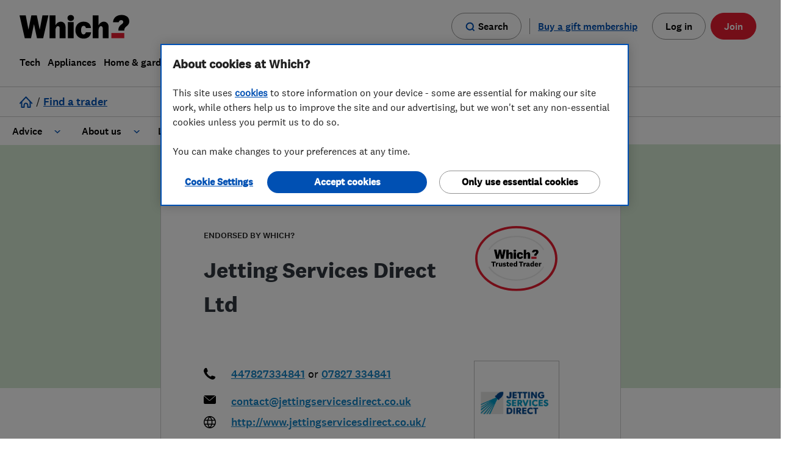

--- FILE ---
content_type: text/html; charset=utf-8
request_url: https://trustedtraders.which.co.uk/businesses/jetting-services-direct-ltd/
body_size: 16827
content:
<!DOCTYPE html>
<html lang="en">
	<head>
		
 <!-- begin head start analytics --> 
<script>
//<![CDATA[
window.universal_variable = {
  "whichGAPDom": "which.co.uk",
  "action": "businesses.show",
  "page": "businesses.show.jetting_services_direct_ltd",
  "user_class": null,
  "loginStatus": "LoggedIn",
  "userId": null,
  "categories": "Drain clearance contractors,Plumbers,Drain and sewer services,Gutter clearance,CCTV drain surveys,Septic tank emptying,Emergency drain clearance service,Emergency plumbing services",
  "contentType": "EndorsedBusiness",
  "updated_at": "2025-12-16 12:48:07 +0000",
  "created_at": "2015-09-28 16:12:46 +0100",
  "business": {
    "which_id": "4c25c6f048210133c6583261576c8569",
    "status": "endorsed",
    "name": "Jetting Services Direct Ltd",
    "slug": "jetting-services-direct-ltd",
    "open_now": true,
    "open_today": true,
    "gallery_count": 5,
    "profile_completeness": 100,
    "sectors": [
      "Drain clearance contractors",
      "Plumbers"
    ],
    "services": [
      "Drain and sewer services",
      "Gutter clearance",
      "CCTV drain surveys",
      "Septic tank emptying",
      "Emergency drain clearance service",
      "Emergency plumbing services"
    ]
  }
};
dataLayer = window.dataLayer || [];
//]]>
</script> 

<script type="text/javascript">
        dataLayer.push({'logInValue':'true',
        'userId':'',
        'traderId':'',
        'adminId':''}
        ); 
 </script> 
 

<script type="text/javascript">
   dataLayer.push ({'contentType':'[customer]'}); 
</script>
 
 

 <!-- end head start analytics --> 

		<link rel="preconnect" href="https://www.which.co.uk">
<link rel="preconnect" href="https://www.googletagmanager.com">


		<meta http-equiv="X-UA-Compatible" content="IE=edge">
		<meta name="msapplication-config" content="none"/>
		<meta http-equiv="Content-Type" content="text/html; charset=UTF-8">
		<link rel="icon" type="image/png" href="/favicon.ico?v=2">
		
<!-- start "metas" -->
<title>Jetting Services Direct Ltd - Drain clearance contractors in West Sussex</title>
<META NAME="Description" CONTENT="Jetting Services Direct Ltd carry out Drain clearance contractors; Plumbers; Drain and sewer services; Gutter clearance; CCTV drain surveys; Septic tank emptying; Emergency drain clearance service; Emergency plumbing services. We operate in RH19; South London, London; Kent, South East; Surrey, South East; South East London, London; South West London, London; East Sussex, South East; West Sussex, South East; Tunbridge Wells, Kent; Bromley, South East London">
<META NAME="Keywords" CONTENT="South,East,London,Drain,Sussex,West,Direct,Emergency,Jetting,Kent,Ltd,Services,clearance,Bromley,CCTV,Gutter,Plumbers,RH19,Septic,Surrey,Tunbridge,Wells,contractors,drain,services,carry,emptying,operate,plumbing,service">
<META NAME="news_keywords" CONTENT="South,East,London,Drain,Sussex,West,Direct,Emergency,Jetting,Kent,Ltd,Services,clearance,Bromley,CCTV,Gutter,Plumbers,RH19,Septic,Surrey,Tunbridge,Wells,contractors,drain,services,carry,emptying,operate,plumbing,service">
<link rel="canonical" href="https://trustedtraders.which.co.uk/businesses/jetting-services-direct-ltd/">
<link rel="publisher" href="https://www.which.co.uk">
<META NAME="google-site-verification" content="9NsDhFNYG6NSPWl9xA5N5GE0RZEFJaFVCqJLNO1tOR8">
<link rel="apple-touch-icon" href="/apple-touch-icon.png"/>
<meta property="og:title" content="Jetting Services Direct Ltd - Drain clearance contractors in West Sussex">
<meta property="og:type" content="website">
<meta property="og:url" content="https://trustedtraders.which.co.uk/businesses/jetting-services-direct-ltd/">
<meta property="og:description" content="Jetting Services Direct Ltd carry out Drain clearance contractors; Plumbers; Drain and sewer services; Gutter clearance; CCTV drain surveys; Septic tank emptying; Emergency drain clearance service; Emergency plumbing services. We operate in RH19; South London, London; Kent, South East; Surrey, South East; South East London, London; South West London, London; East Sussex, South East; West Sussex, South East; Tunbridge Wells, Kent; Bromley, South East London">
<meta property="og:image" content="/assets/WTT-large-badge-3210b53386c98816eff2411cd6ca6013444fd7a04d227a8dc92b2bf34028aa6f.png">

<meta name="twitter:card" content="summary">
<meta name="twitter:site" content="@WhichTraders">
<meta name="twitter:creator" content="@WhichTraders">
<meta name="twitter:title" content="Jetting Services Direct Ltd - Drain clearance contractors in West Sussex">
<meta name="twitter:description" content="Jetting Services Direct Ltd carry out Drain clearance contractors; Plumbers; Drain and sewer services; Gutter clearance; CCTV drain surveys; Septic tank emptying; Emergency drain clearance service; Emergency plumbing services. We operate in RH19; South London, London; Kent, South East; Surrey, South East; South East London, London; South West London, London; East Sussex, South East; West Sussex, South East; Tunbridge Wells, Kent; Bromley, South East London">
<meta name="twitter:image" content="/assets/WTT-large-badge-3210b53386c98816eff2411cd6ca6013444fd7a04d227a8dc92b2bf34028aa6f.png">
<!-- end "metas" -->


    <link rel="stylesheet" href="/assets/business-minimum-944e5129c3aaf8d36b264303ea073f94cc529ecc2ba8d08b6511b60b7212c1d3.css" media="all" />

    
    

    <link href="https://prod.fragments.product.which.co.uk/assets/1.6.284/fragments.css" rel="stylesheet" integrity="sha384-WWtYcJz8z4UIyW1frB/tVO0vfTd1p3SsVj9MAlcG0u2SgBMUW3g8MUhBZHIMPeCB" crossorigin="anonymous" />
    <script src="https://cdn-ukwest.onetrust.com/consent/44f8a169-169a-488f-b9fb-0bcd25346816/otSDKStub.js" type="text/javascript"  charset="UTF-8" data-domain-script=44f8a169-169a-488f-b9fb-0bcd25346816 integrity="sha384-pjnOUWzO9pCSkjAs9KHYok4pjmIypjX/T2/wU6yqecdPdMwf7tLnNjMAR64auRt9 sha384-Nrx5gfJ6/tp0BNo6oO4cbSuvhbf9naLym2i5Gme2MiOb1Mgw85uxwcR18aWokBMH" crossorigin="anonymous"></script><script type="text/javascript" >
  var $jscomp = $jscomp || {}
  $jscomp.scope = {}
  $jscomp.createTemplateTagFirstArg = function (a) {
    return (a.raw = a)
  }
  $jscomp.createTemplateTagFirstArgWithRaw = function (a, b) {
    a.raw = b
    return a
  }
  window.dataLayer = window.dataLayer || []
  function gtag() {
    window.dataLayer.push(arguments)
  }
  function getCookie(a) {
    a += '='
    for (let b = decodeURIComponent(document.cookie).split(';'), c = 0; c < b.length; c++) {
      for (var d = b[c]; ' ' === d.charAt(0); ) {
        d = d.substring(1)
      }
      if (0 === d.indexOf(a)) {
        return d.substring(a.length, d.length)
      }
    }
    return ''
  }
  function getAdvertisingMarketing(a) {
    return /C000[4,5]:1/g.test(a) ? 'granted' : 'denied'
  }
  function getFunctionalPerformance(a) {
    return /C000[2,3]:1/g.test(a) ? 'granted' : 'denied'
  }
  window.analytics_storage = getFunctionalPerformance(getCookie('OptanonConsent'))
  window.ad_storage = getAdvertisingMarketing(getCookie('OptanonConsent'))
  window.ad_user_data = getAdvertisingMarketing(getCookie('OptanonConsent'))
  window.ad_personalization = getAdvertisingMarketing(getCookie('OptanonConsent'))
  gtag('consent', 'default', {
    ad_storage: window.ad_storage,
    analytics_storage: window.analytics_storage,
    ad_user_data: window.ad_user_data,
    ad_personalization: window.ad_personalization
  })
  function removeCookies(a, b) {
    a.forEach(function (c) {
      const d = c.cookies
      c.groupId === b &&
        d.forEach(function (f) {
          const g = f.Name
          f = f.isThirdParty
          '' === g ||
            f ||
            ((document.cookie = g + '=;domain=.which.co.uk;expires=Thu, 01 Jan 1970 00:00:01 GMT;'),
            (document.cookie = g + '=;expires=Thu, 01 Jan 1970 00:00:01 GMT;'))
        })
    })
  }
  function isCookie(a, b) {
    return !!new RegExp(a + ':1', 'g').test(b)
  }
  function updateCookies(a, b, c, d) {
    const f = this,
      g = b
        .map(function (e) {
          const k = e.CustomGroupId,
            l = e.Cookies
          e = e.FirstPartyCookies
          for (let h = 0; h < c.length; h++) {
            if (k === c[h]) {
              return { cookies: l, firstPartyCookies: e, groupId: k }
            }
          }
          return null
        })
        .filter(function (e) {
          return !!e
        })
    c.forEach(function (e) {
      a.includes(e) || isCookie(e, d) || f.removeCookies(g, e)
    })
  }
  function hideBanner() {
    if (null !== window.OneTrust && window.location.href.includes('our-cookies-policy-your-cookies-preferences')) {
      const oneTrustBannerSdk = document.querySelector('#onetrust-banner-sdk')
      const oneTrustDarkFilter = document.querySelector('.onetrust-pc-dark-filter')

      if (oneTrustBannerSdk) { oneTrustBannerSdk.style.display = 'none' }
      if (oneTrustDarkFilter) { oneTrustDarkFilter.style.display = 'none' }
    }
  }
  function OptanonWrapper() {
    hideBanner()
    const a = getCookie('OptanonConsent'),
      b = getAdvertisingMarketing(a),
      c = getFunctionalPerformance(a),
      d = window.OneTrust.GetDomainData().Groups,
      f = window.OnetrustActiveGroups.split(',')

    if (window.analytics_storage !== c || window.ad_storage !== b) {
      (gtag('consent', 'update', {
        ...(window.analytics_storage !== c && { analytics_storage: c }),
        ...(window.ad_storage !== b && {
          ad_storage: b,
          ad_user_data: b,
          ad_personalization: b,
        }),
      }),
      window.analytics_storage !== c && (window.analytics_storage = c),
      window.ad_storage !== b && (window.ad_storage = b)),
      window.dataLayer.push({ event: 'consentSelection' })
    }
    updateCookies(f, d, ['C0002', 'C0005'], a)
  }
</script><script type="text/javascript" >(function(w,d,s,l,i){w[l]=w[l]||[];w[l].push({'gtm.start':new Date().getTime(),event:'gtm.js'});var f=d.getElementsByTagName(s)[0],j=d.createElement(s),dl=l!='dataLayer'?'&l='+l:'';j.async=true;j.src='https://www.googletagmanager.com/gtm.js?id='+i+dl;f.parentNode.insertBefore(j,f);})(window,document,'script','dataLayer','GTM-5MWP3HF');</script><script async src="https://prod.fragments.product.which.co.uk/assets/1.6.284/app.js" type="text/javascript" integrity="sha384-DCFb35TlCL5BEUBGW+TNQNdQLbC7EyYESI75uO40LgX9UqiEfHggMzyv/G2PX6Xg"  crossorigin="anonymous" data-growthbook-client-key="sdk-7zllxkHWzIDvZNc" data-search-suggestions-api-base-url="https://www.which.co.uk/search"></script>

    <script src="https://code.jquery.com/jquery-3.4.1.min.js" integrity="sha256-CSXorXvZcTkaix6Yvo6HppcZGetbYMGWSFlBw8HfCJo=" crossorigin="anonymous"></script>
<script src="https://code.jquery.com/jquery-migrate-1.4.1.min.js" integrity="sha256-SOuLUArmo4YXtXONKz+uxIGSKneCJG4x0nVcA0pFzV0=" crossorigin="anonymous"></script>


    <script src="/assets/business-minimum-92443a4053e2c863e534c39e640ee80996b6e24ec83915eee7a6d04744f81dbf.js"></script>
    

		<meta name="csrf-param" content="authenticity_token" />
<meta name="csrf-token" content="qJgauo0OZFRVztpDs2m5R6u0i2z6BVg6gOJuqjCEEC0jkM80iDJVTCWNdU5o2dxiMLKs9yqLZYijmLbsd2YyDA" />

		
 <!-- begin head end analytics --> 

    <!-- Google Tag Manager -->
    <script>
    if (typeof OptanonWrapper !== "function") {
      ;(function (w, d, s, l, i) {
        w[l] = w[l] || []
        w[l].push({ 'gtm.start': new Date().getTime(), event: 'gtm.js' })
        var f = d.getElementsByTagName(s)[0],
          j = d.createElement(s),
          dl = l != 'dataLayer' ? '&l=' + l : ''
        j.async = true
        j.src = 'https://www.googletagmanager.com/gtm.js?id=' + i + dl
        f.parentNode.insertBefore(j, f)
      })(window, document, 'script', 'dataLayer', 'GTM-5MWP3HF')
    }
  </script>
  <!-- Google Tag Manager --> 

 <!-- end head end analytics --> 

		<meta name="viewport" content="width=device-width, initial-scale=1">
		
      <link href="//cdn.jsdelivr.net/npm/featherlight@1.7.14/release/featherlight.min.css" type="text/css" rel="stylesheet" />
  <script src="//cdn.jsdelivr.net/npm/featherlight@1.7.14/release/featherlight.min.js" type="text/javascript" charset="utf-8"></script>

	</head>
	<body class="businesses-body businesses-show-body">
		<div id="push-wrapper">
			
 <!-- begin page analytics --> 

 <!-- end page analytics --> 


			

			
			<header class="gn__navigation-module__header-UcXLj withClientUserStatus" data-binding="global-navigation" data-env="prod" data-base-url="www.which.co.uk" data-render-login="true" data-render-search="true" data-user-logged-in="false" data-with-client-user-status="true"><nav aria-label="main navigation"><a class="gn__skipLink-module__skipLink-dGBEq" href="#main-content" data-binding="skip-link">Skip to main content</a><div class="gn__navigation-module__headerWrapper-XUVAh"><div class="gn__navigation-module__headerInner-sFiAT"><div class="gn__navigation-module__headerTop--aU1K"><a aria-label="Which homepage" class="gn__navigation-module__headerLogo-0EooL" data-which-id="gn-logo" href="https://www.which.co.uk/" data-binding="logo"><svg xmlns="http://www.w3.org/2000/svg" width="951" height="16" aria-hidden="true" tabindex="-1" viewBox="0 0 951 205"><path d="m198.8 3.3-23.7 122.9h-.3l-25-122.9h-47.4L77.7 126.2h-.3L53.8 3.3H0l45.7 198h54L125.1 80h.3l25.9 121.3h53.5l45.7-198zM856.4 135v-5.2c0-19.3 8.2-31.6 20.2-42.5l7-5.7c7.9-6.4 14.9-12.3 14.9-21.3 0-10.3-7-16.5-18-16.5-10.1 0-17.8 6.4-21.1 17.5l-.4 1.4h-49.3c3.6-40.5 34.4-62.7 75-62.7 38.8 0 66 22 66 54.5 0 22.2-12.4 33.3-23.3 43.2-13.2 12-19.6 21.2-19.8 32.1v5.2h-51.2Z"/><path fill="#E81C30" d="M907.5 201.3H795.7v-45.1h111.8z"/><path d="M720.9 201.3V116c0-21-21-27-31.3-8a62.7 62.7 0 0 0-5.3 29.3v64.1h-50.7V3.3h50.7v86.4c16.9-35.8 56.6-40.4 76.3-18.6 7.1 7.9 11 19.3 11 34v96.2h-50.7Zm-373 0V116c0-21-21-27-31.3-8a62.7 62.7 0 0 0-5.3 29.3v64.1h-50.7V3.3h50.7v86.4c16.9-35.8 56.6-40.4 76.3-18.6 7.1 7.9 11 19.3 11 34v96.2h-50.7Zm70.4 0V61.5H469v139.8h-50.7zm201.4-51.8c-2.1 31.5-25.9 55.4-63 55.4-44.6 0-72.4-28.2-72.4-73.5 0-44.6 28-73.4 71.4-73.4 34.1 0 60.6 17 63.4 55.2h-44c-1.9-9.4-7-19.2-19.3-19.2-19.4 0-22.6 24-22.6 37.4 0 16.4 4.5 37.2 22.5 37.2 9 0 15.9-7.1 19.3-19h44.7ZM443.6 52.2c-14 0-28.1-8.9-28.1-26C415.5 9 429.6 0 443.5 0c14 0 28.2 9 28.2 26.2 0 17.1-14.1 26-28.1 26Z"/></svg></a><div class="gn__navigation-module__headerTopButtons-vkhqO"><div class="gn__mobileHeaderButtons-module__container-ON6xE" data-binding="mobile-header-wrapper"><div class="gn__searchButton-module__searchButtonWrapper-m6m7H"><a class="gn__mobileHeaderButtons-module__searchButtonStyle-dCLM7 gn__searchButton-module__searchLink-XjPDy" data-which-id="gn-search-open" href="https://www.which.co.uk/search" aria-label="Open search"><svg xmlns="http://www.w3.org/2000/svg" width="24" height="24" aria-hidden="true" data-testid="svg" tabindex="-1" viewBox="-4.935 -4.739 24 24"><path fill="#0050b3" d="M5.991-3.737a9.922 9.922 0 1 0 5.846 17.935l4.076 4.061 2.152-2.153-4.075-4.075A9.922 9.922 0 0 0 5.976-3.737h.015Zm0 3.053a6.87 6.87 0 1 1 0 13.74 6.87 6.87 0 0 1 0-13.74Z"/></svg><span>Search</span></a><button class="gn__mobileHeaderButtons-module__searchButtonStyle-dCLM7 gn__searchButton-module__searchButton-FWDsp" data-binding="mobile-header-search-button" data-which-id="gn-search-open" aria-label="Open search"><svg xmlns="http://www.w3.org/2000/svg" width="24" height="24" aria-hidden="true" data-testid="svg" tabindex="-1" viewBox="-4.935 -4.739 24 24"><path fill="#0050b3" d="M5.991-3.737a9.922 9.922 0 1 0 5.846 17.935l4.076 4.061 2.152-2.153-4.075-4.075A9.922 9.922 0 0 0 5.976-3.737h.015Zm0 3.053a6.87 6.87 0 1 1 0 13.74 6.87 6.87 0 0 1 0-13.74Z"/></svg><span>Search</span></button><button class="gn__mobileHeaderButtons-module__searchButtonStyle-dCLM7 gn__searchButton-module__searchButtonClose-AgQ7M gn__closeButton-module__closeButton-MV0Hc gn-hidden" data-binding="search-mobile-close-button" data-which-id="gn-search-close" type="button" aria-label="Close search">Close<svg xmlns="http://www.w3.org/2000/svg" aria-hidden="true" tabindex="-1" viewBox="0 0 22 22"><path fill="#0050b3" d="M19.8 0 22 2.2l-8.8 8.801L22 19.8 19.8 22l-8.799-8.8L2.2 22 0 19.8l8.8-8.799L0 2.2 2.2 0l8.801 8.8L19.8 0Z"/></svg></button></div><button class="gn__mobileHeaderButtons-module__hamburger-fKhgJ" aria-expanded="false" aria-controls="gn-mobile-menu-list" data-binding="hamburger-button" aria-label="Menu"><span class="gn__mobileHeaderButtons-module__indicator-eKdDf" aria-hidden="true"></span><span class="gn__mobileHeaderButtons-module__close-yXQ6C" aria-hidden="true">Close<svg xmlns="http://www.w3.org/2000/svg" aria-hidden="true" tabindex="-1" viewBox="0 0 22 22"><path fill="#0050b3" d="M19.8 0 22 2.2l-8.8 8.801L22 19.8 19.8 22l-8.799-8.8L2.2 22 0 19.8l8.8-8.799L0 2.2 2.2 0l8.801 8.8L19.8 0Z"/></svg></span></button></div><button aria-label="Back" class="gn__navigation-module__backButton-7robV" data-binding="back-button"><span class="gn__navigation-module__backButtonInner-isXya"><svg xmlns="http://www.w3.org/2000/svg" width="16" height="16" aria-hidden="true" tabindex="-1"><path fill="#0050b3" d="m5.83 7.515 6.303 6.508-1.437 1.391L3 7.47 10.719 0l1.39 1.437c.016-.049-2.077 1.977-6.279 6.078Z"/></svg>Back</span></button></div><a class="gn__noJSMenuLink-module__noJSMenuLink-TAQ2P" href="https://www.which.co.uk/about-which/sitemap">Menu</a><div class="gn__desktopSearchToggleButtons-module__toggleButtonContainer-716Fn" data-binding="search-buttons-container"><div class="gn__searchButton-module__searchButtonWrapper-m6m7H"><a class="gn__desktopSearchToggleButtons-module__searchButtonStyle-3DIid gn__searchButton-module__searchLink-XjPDy" data-which-id="gn-search-open" href="https://www.which.co.uk/search" aria-label="Open search"><svg xmlns="http://www.w3.org/2000/svg" width="24" height="24" aria-hidden="true" data-testid="svg" tabindex="-1" viewBox="-4.935 -4.739 24 24"><path fill="#0050b3" d="M5.991-3.737a9.922 9.922 0 1 0 5.846 17.935l4.076 4.061 2.152-2.153-4.075-4.075A9.922 9.922 0 0 0 5.976-3.737h.015Zm0 3.053a6.87 6.87 0 1 1 0 13.74 6.87 6.87 0 0 1 0-13.74Z"/></svg><span>Search</span></a><button class="gn__desktopSearchToggleButtons-module__searchButtonStyle-3DIid gn__searchButton-module__searchButton-FWDsp" data-binding="search-toggle-button" data-which-id="gn-search-open" aria-label="Open search"><svg xmlns="http://www.w3.org/2000/svg" width="24" height="24" aria-hidden="true" data-testid="svg" tabindex="-1" viewBox="-4.935 -4.739 24 24"><path fill="#0050b3" d="M5.991-3.737a9.922 9.922 0 1 0 5.846 17.935l4.076 4.061 2.152-2.153-4.075-4.075A9.922 9.922 0 0 0 5.976-3.737h.015Zm0 3.053a6.87 6.87 0 1 1 0 13.74 6.87 6.87 0 0 1 0-13.74Z"/></svg><span>Search</span></button></div><button class="gn__desktopSearchToggleButtons-module__closeButton-3l9kP gn__closeButton-module__closeButton-MV0Hc gn-hidden" data-binding="search-close-button" data-which-id="gn-search-close" type="button" aria-label="Close search">Close<svg xmlns="http://www.w3.org/2000/svg" aria-hidden="true" tabindex="-1" viewBox="0 0 22 22"><path fill="#0050b3" d="M19.8 0 22 2.2l-8.8 8.801L22 19.8 19.8 22l-8.799-8.8L2.2 22 0 19.8l8.8-8.799L0 2.2 2.2 0l8.801 8.8L19.8 0Z"/></svg></button></div><div class="gn__mobileSearch-module__searchPanelContainer-BT5gG " data-binding="search-mobile-panel"><form action="https://www.which.co.uk/search" class="gn__searchForm-module__searchForm-v6Ahb" data-binding="search-form" data-which-id="gn-search-menu-form"><input type="hidden" name="asug"><input type="hidden" name="mainresult" value="mainresult:yes"><input type="hidden" name="intcmp" value="GNH-Search"><div class="gn__searchForm-module__searchInputWrapper-dTook"><input class="gn__searchForm-module__searchInput-dxZEm" type="search" name="w" data-provide="rac" autocomplete="off" aria-label="search" aria-autocomplete="list" aria-haspopup="listbox" role="combobox" aria-expanded="false" aria-controls="mobile-search-suggestions" data-which-id="gn-search-menu-search-input" data-binding="search-input" /><svg xmlns="http://www.w3.org/2000/svg" width="24" height="24" aria-hidden="true" data-testid="svg" tabindex="-1" viewBox="-4.935 -4.739 24 24"><path fill="#0050b3" d="M5.991-3.737a9.922 9.922 0 1 0 5.846 17.935l4.076 4.061 2.152-2.153-4.075-4.075A9.922 9.922 0 0 0 5.976-3.737h.015Zm0 3.053a6.87 6.87 0 1 1 0 13.74 6.87 6.87 0 0 1 0-13.74Z"/></svg></div><button class="gn__searchForm-module__submitButton-0QHRM" data-which-id="gn-search-submit" aria-label="Search" type="submit"><span class="gn__searchForm-module__searchSubmitIcon-hZPno"><svg xmlns="http://www.w3.org/2000/svg" width="24" height="24" aria-hidden="true" data-testid="svg" tabindex="-1" viewBox="-4.935 -4.739 24 24"><path fill="#0050b3" d="M5.991-3.737a9.922 9.922 0 1 0 5.846 17.935l4.076 4.061 2.152-2.153-4.075-4.075A9.922 9.922 0 0 0 5.976-3.737h.015Zm0 3.053a6.87 6.87 0 1 1 0 13.74 6.87 6.87 0 0 1 0-13.74Z"/></svg></span><span class="gn__searchForm-module__searchSubmitText-GMnlr">Search</span></button></form><div id="mobile-search-suggestions" class="gn__searchForm-module__searchSuggestionsWrapper-YlCBV" data-binding="search-suggestions"><div class="gn__searchForm-module__searchSuggestionsContainer-0il9k"><h2>Suggested searches</h2><ul class="gn__searchForm-module__searchSuggestions-PSDOP" data-binding="search-suggestions-list" role="listbox" aria-label="Search suggestions"></ul></div></div></div><div class="gn__navigationCtas-module__loggedOutCtas-vCcjO"><div class="gn__links-module__giftLinkWrapper-Tq-T9"><a class="gn__links-module__giftLink-pYprf" data-which-id="gn-gift" href="https://signup.which.co.uk/which-gift-subscriptions?internalReferral=Homepage_Top_CTA_Gift" data-binding="gift-link" aria-label="Buy a gift membership">Buy a gift membership</a></div><a class="gn__links-module__loginLink-9UFMe" data-which-id="gn-top-button" href="https://www.which.co.uk/login" data-binding="log-in-link">Log in</a><div class="gn__myAccountPanel-module__loggedInCtas-fYdbK" data-binding="logged-in-cta"><a class="gn__myAccountPanel-module__myAccountLink-WHtx1 gn__myAccountPanel-module__myAccountButtonStyles-aPZD3" href="https://www.which.co.uk/my-account"><svg xmlns="http://www.w3.org/2000/svg" width="15" height="18" aria-hidden="true" tabindex="-1"><path d="M7.5 8.5c-4 0-7.5 2.6-7.5 6 0 .9.2 1.7.6 2.5.2.3.5.5.9.5h12c.4 0 .7-.2.9-.5a5 5 0 0 0 .6-2.4c0-3.5-3.4-6.1-7.5-6.1Zm0 2c3 0 5.5 1.9 5.5 4v.3l-.1.6v.1H2.1a3 3 0 0 1-.2-1c0-2.1 2.4-4 5.5-4ZM7.5 0a4 4 0 1 1 0 8 4 4 0 0 1 0-8Zm0 2a2 2 0 1 0 0 4 2 2 0 0 0 0-4Z"/></svg>My account</a><button class="gn__myAccountPanel-module__myAccountButton-JhzUy gn__myAccountPanel-module__myAccountButtonStyles-aPZD3" data-which-id="gn-user-menu-toggle-button" data-binding="my-account-button"><svg xmlns="http://www.w3.org/2000/svg" width="15" height="18" aria-hidden="true" tabindex="-1"><path d="M7.5 8.5c-4 0-7.5 2.6-7.5 6 0 .9.2 1.7.6 2.5.2.3.5.5.9.5h12c.4 0 .7-.2.9-.5a5 5 0 0 0 .6-2.4c0-3.5-3.4-6.1-7.5-6.1Zm0 2c3 0 5.5 1.9 5.5 4v.3l-.1.6v.1H2.1a3 3 0 0 1-.2-1c0-2.1 2.4-4 5.5-4ZM7.5 0a4 4 0 1 1 0 8 4 4 0 0 1 0-8Zm0 2a2 2 0 1 0 0 4 2 2 0 0 0 0-4Z"/></svg>My account</button><div data-binding="my-account-panel" class="gn__myAccountPanel-module__myAccountPanel-I5D2s"><a href="https://www.which.co.uk/my-account" data-which-id="gn-user-menu-view-account-link"><span>Manage Account</span></a><a href="https://www.which.co.uk/my-appointments" data-which-id="gn-user-menu-appointments-link"><span>Appointments</span></a><a data-binding="logout-link" href="https://auth.which.co.uk/logout?redirect=https://www.which.co.uk" data-which-id="gn-user-menu-log-out-link"><span>Log out</span></a></div></div><a class="gn__links-module__joinLink-ZzPjE" data-which-id="gn-top-button" href="https://join.which.co.uk" data-binding="join-in-link">Join</a></div></div><ul class="gn__menuList-module__list-piTdh" data-binding="main-menu" id="gn-mobile-menu-list"><li class="gn__menuList-module__listItem-P2Wor my-account" data-top-anchor="My account"><button class="vertical-item" data-binding="vertical-item" data-which-id="gn-top-level-menu-link" type="button" aria-expanded="false"><svg xmlns="http://www.w3.org/2000/svg" width="15" height="18" aria-hidden="true" tabindex="-1"><path d="M7.5 8.5c-4 0-7.5 2.6-7.5 6 0 .9.2 1.7.6 2.5.2.3.5.5.9.5h12c.4 0 .7-.2.9-.5a5 5 0 0 0 .6-2.4c0-3.5-3.4-6.1-7.5-6.1Zm0 2c3 0 5.5 1.9 5.5 4v.3l-.1.6v.1H2.1a3 3 0 0 1-.2-1c0-2.1 2.4-4 5.5-4ZM7.5 0a4 4 0 1 1 0 8 4 4 0 0 1 0-8Zm0 2a2 2 0 1 0 0 4 2 2 0 0 0 0-4Z"/></svg>My account</button></li><li class="gn__menuList-module__listItem-P2Wor gift-membership" data-top-anchor="Buy a gift membership"><a class="vertical-item" data-binding="vertical-item" data-which-id="gn-gift-membership" href="https://signup.which.co.uk/which-gift-subscriptions?internalReferral=Homepage_Top_CTA_Gift" aria-expanded="false" name="Buy a gift membership"><svg width="16" height="16" viewBox="0 0 18 16" fill="none" xmlns="http://www.w3.org/2000/svg"><path d="M8.79999 4.35556V15.9111M8.79999 4.35556H5.65713C5.19405 4.35556 4.74994 4.16826 4.4225 3.83486C4.09505 3.50146 3.9111 3.04927 3.9111 2.57778C3.9111 2.10629 4.09505 1.6541 4.4225 1.32071C4.74994 0.987301 5.19405 0.800003 5.65713 0.800003C8.10159 0.800003 8.79999 4.35556 8.79999 4.35556ZM8.79999 4.35556H11.9428C12.4059 4.35556 12.85 4.16826 13.1775 3.83486C13.5049 3.50146 13.6889 3.04927 13.6889 2.57778C13.6889 2.10629 13.5049 1.6541 13.1775 1.32071C12.85 0.987301 12.4059 0.800003 11.9428 0.800003C9.49839 0.800003 8.79999 4.35556 8.79999 4.35556ZM2.57777 8.8H15.0222V13.9556C15.0222 14.9512 15.0222 15.4491 14.8284 15.8293C14.658 16.1638 14.386 16.4358 14.0515 16.6062C13.6713 16.8 13.1734 16.8 12.1778 16.8H5.42221C4.42656 16.8 3.92873 16.8 3.54845 16.6062C3.21393 16.4358 2.94197 16.1638 2.77153 15.8293C2.57777 15.4491 2.57777 14.9512 2.57777 13.9556V8.8ZM2.22221 8.8H15.3778C15.8756 8.8 16.1245 8.8 16.3147 8.70311C16.4819 8.61787 16.6179 8.48196 16.7031 8.31467C16.8 8.12454 16.8 7.87565 16.8 7.37778V5.77778C16.8 5.27996 16.8 5.03104 16.7031 4.8409C16.6179 4.67365 16.4819 4.53767 16.3147 4.45244C16.1245 4.35556 15.8756 4.35556 15.3778 4.35556H2.22221C1.72439 4.35556 1.47547 4.35556 1.28533 4.45244C1.11808 4.53767 0.982094 4.67365 0.896868 4.8409C0.799988 5.03104 0.799988 5.27996 0.799988 5.77778V7.37778C0.799988 7.87565 0.799988 8.12454 0.896868 8.31467C0.982094 8.48196 1.11808 8.61787 1.28533 8.70311C1.47547 8.8 1.72439 8.8 2.22221 8.8Z" stroke="#0050B3" stroke-width="1.6" stroke-linecap="round" stroke-linejoin="round"/></svg><span class="label-text">Buy a gift membership</span></a></li><li class="gn__menuList-module__listItem-P2Wor" data-top-anchor="Tech"><button class="vertical-item" data-binding="vertical-item" data-which-id="gn-top-level-menu-link" type="button" aria-expanded="false">Tech</button></li><li class="gn__menuList-module__listItem-P2Wor" data-top-anchor="Appliances"><button class="vertical-item" data-binding="vertical-item" data-which-id="gn-top-level-menu-link" type="button" aria-expanded="false">Appliances</button></li><li class="gn__menuList-module__listItem-P2Wor" data-top-anchor="Home & garden"><button class="vertical-item" data-binding="vertical-item" data-which-id="gn-top-level-menu-link" type="button" aria-expanded="false">Home & garden</button></li><li class="gn__menuList-module__listItem-P2Wor" data-top-anchor="Money"><button class="vertical-item" data-binding="vertical-item" data-which-id="gn-top-level-menu-link" type="button" aria-expanded="false">Money</button></li><li class="gn__menuList-module__listItem-P2Wor" data-top-anchor="Family"><button class="vertical-item" data-binding="vertical-item" data-which-id="gn-top-level-menu-link" type="button" aria-expanded="false">Family</button></li><li class="gn__menuList-module__listItem-P2Wor" data-top-anchor="Health"><button class="vertical-item" data-binding="vertical-item" data-which-id="gn-top-level-menu-link" type="button" aria-expanded="false">Health</button></li><li class="gn__menuList-module__listItem-P2Wor" data-top-anchor="Cars"><button class="vertical-item" data-binding="vertical-item" data-which-id="gn-top-level-menu-link" type="button" aria-expanded="false">Cars</button></li><li class="gn__menuList-module__listItem-P2Wor" data-top-anchor="Travel"><button class="vertical-item" data-binding="vertical-item" data-which-id="gn-top-level-menu-link" type="button" aria-expanded="false">Travel</button></li><li class="gn__menuList-module__listItem-P2Wor" data-top-anchor="Consumer rights & campaigns"><button class="vertical-item" data-binding="vertical-item" data-which-id="gn-top-level-menu-link" type="button" aria-expanded="false">Consumer rights & campaigns</button></li><li class="gn__menuList-module__listItem-P2Wor" data-top-anchor="Services"><button class="vertical-item" data-binding="vertical-item" data-which-id="gn-top-level-menu-link" type="button" aria-expanded="false">Services</button></li></ul></div></div><div class="gn__desktopSearch-module__searchWrapper-ju0Gs " data-binding="search-wrapper" data-homepage-search="false"><div class="gn__desktopSearch-module__search-BswgQ "><form action="https://www.which.co.uk/search" class="gn__searchForm-module__searchForm-v6Ahb" data-binding="search-form" data-which-id="gn-search-menu-form"><input type="hidden" name="asug"><input type="hidden" name="mainresult" value="mainresult:yes"><input type="hidden" name="intcmp" value="GNH-Search"><div class="gn__searchForm-module__searchInputWrapper-dTook"><input class="gn__searchForm-module__searchInput-dxZEm" type="search" name="w" data-provide="rac" autocomplete="off" aria-label="search" aria-autocomplete="list" aria-haspopup="listbox" role="combobox" aria-expanded="false" aria-controls="desktop-search-suggestions" data-which-id="gn-search-menu-search-input" data-binding="search-input" /><svg xmlns="http://www.w3.org/2000/svg" width="24" height="24" aria-hidden="true" data-testid="svg" tabindex="-1" viewBox="-4.935 -4.739 24 24"><path fill="#0050b3" d="M5.991-3.737a9.922 9.922 0 1 0 5.846 17.935l4.076 4.061 2.152-2.153-4.075-4.075A9.922 9.922 0 0 0 5.976-3.737h.015Zm0 3.053a6.87 6.87 0 1 1 0 13.74 6.87 6.87 0 0 1 0-13.74Z"/></svg></div><button class="gn__searchForm-module__submitButton-0QHRM" data-which-id="gn-search-submit" aria-label="Search" type="submit"><span class="gn__searchForm-module__searchSubmitIcon-hZPno"><svg xmlns="http://www.w3.org/2000/svg" width="24" height="24" aria-hidden="true" data-testid="svg" tabindex="-1" viewBox="-4.935 -4.739 24 24"><path fill="#0050b3" d="M5.991-3.737a9.922 9.922 0 1 0 5.846 17.935l4.076 4.061 2.152-2.153-4.075-4.075A9.922 9.922 0 0 0 5.976-3.737h.015Zm0 3.053a6.87 6.87 0 1 1 0 13.74 6.87 6.87 0 0 1 0-13.74Z"/></svg></span><span class="gn__searchForm-module__searchSubmitText-GMnlr">Search</span></button></form><div id="desktop-search-suggestions" class="gn__searchForm-module__searchSuggestionsWrapper-YlCBV" data-binding="search-suggestions"><div class="gn__searchForm-module__searchSuggestionsContainer-0il9k"><h2>Suggested searches</h2><ul class="gn__searchForm-module__searchSuggestions-PSDOP" data-binding="search-suggestions-list" role="listbox" aria-label="Search suggestions"></ul></div></div></div></div></nav></header>

				<div class="businesses local-wrapper">
						
<section class=breadcrumb-section>
  <div class=breadcrumb-container>
    <div class='breadcrumb'>
      <div class='breadcrumb-icon-container'>
        <a href="http://which.co.uk/"><img src="/assets/home-icon-f135cc1d4dd9c6907c01691fdd5223f55c678d36a637796642f57c0c4b252a83.svg"/></a>
      </div>

      <div>/</div> 

        <div class='breadcrumb-text-link'>
          <a href='/'>Find a trader</a>
        </div>
    </div>
    <div class='breadcrumb-link-container'>
      <div id='breadcrumb-for-traders-link'></div>
      <div id='breadcrumb-menu' class='breadcrumb-menu'></div>
    </div>
  </div>
</section>

<nav class="top-bar logged-in" data-topbar role="navigation" data-options="mobile_show_parent_link:false">

  <section class="top-bar-section">
    <ul class="right">
        <li class="has-dropdown not-click">
          <a id="helpful-advice-dropdown">Advice</a>
          <ul class="dropdown">
              <li class="in-dropdown"><a href="/articles/category/design/">Design</a></li>
              <li class="in-dropdown"><a href="/articles/category/gardening/">Gardening</a></li>
              <li class="in-dropdown"><a href="/articles/category/general-information/">General information</a></li>
              <li class="in-dropdown"><a href="/articles/category/home-maintenance/">Home maintenance</a></li>
              <li class="in-dropdown"><a href="/articles/category/news/">News</a></li>
              <li class="in-dropdown"><a href="/articles/category/plumbing/">Plumbing</a></li>
              <li class="in-dropdown"><a href="/articles/category/popular-advice/">Popular Advice</a></li>
              <li class="in-dropdown"><a href="/articles/category/trader-of-the-month/">Trader of the Month</a></li>
              <li class="in-dropdown"><a href="/articles/category/trader-of-the-year/">Trader of the Year</a></li>
          </ul>
        </li>

        <li class="has-dropdown not-click">
          <a id="about-our-service-dropdown">About us</a>
          <ul class="dropdown">
              <li class="in-dropdown"><a href="/about/learn-about-trusted-traders/">Learn about Trusted Traders</a></li>
              <li class="in-dropdown"><a href="/about/terms-and-conditions/">Terms and Conditions</a></li>
              <li class="in-dropdown"><a href="/about/code-of-conduct/">About our Code of Conduct</a></li>
              <li class="in-dropdown"><a href="/about/why-use-which-trusted-traders/">Why use Which? Trusted Traders</a></li>
              <li class="in-dropdown"><a href="/about/faqs-for-consumers/">FAQs for Consumers</a></li>
              <li class="in-dropdown"><a href="/about/false-claims-of-endorsement/">False claims of endorsement</a></li>
              <li class="in-dropdown"><a href="/about/contact-us/">Contact Us</a></li>
          </ul>
        </li>

      <li class="about" id="leave-review-menu-item"><a href="/reviews/find-your-trader/">Leave a review</a></li>

      <li class="about" id="leave-review-menu-item"><a href="/about/recommendations/">Recommend a trader</a></li>

      <li class="to-trader"><a href="/for-traders/for-traders-homepage/">For businesses</a></li>

      <!-- edit bussines link -->
    </ul>
  </section>
</nav>

<script>
  $(document).on('touchstart', '.has-dropdown', function(e) {
      const x = $(`#${e.target.id}`).attr('class')
      if (x) {
        return $(`#${e.target.id}`).removeClass('menu-open')
      } else {
        $(`#${e.target.id}`).addClass('menu-open')
      }
  })
</script>




<div class="business-container">
  <div class="profile-page__red">
    <div class="hero-profile-banner">
      <div class="profile__map-image"></div>
      <div class="container">
        <div class="profile-header "">
  <div class="title-block">
    <span class="endorsed-by">Endorsed by Which?</span>
    <h1>Jetting Services Direct Ltd</h1>
  </div>

  <div class="chevron-block">
      <img alt="Logo on white" class="which-logo" src="/assets/TT_W_icon-7b465ed516d5a6126979a33168e6e33ed78b4b8b7246b497d1a23719f590202c.svg" />
  </div>

  <div class="image-block">
      <div id="business_profile_image">
      <img class="uploaded" itemprop="image" onerror="this.src=&#39;/assets/default_profile_image-ec9fa2d5a7d14001bd5cad60dfb1cf827235bf27b9abc066339871c5f5ae3852.png&#39;;this.removeAttribute=(&#39;onerror&#39;);" src="https://production-which-local.s3.amazonaws.com/uploads/image/file/37410/profile_thumb_jetting-services-direct.png" />

      <div class="reviews-rating">
        <div class="score">5.0</div>
        <div class="review-value">
          <span class="review-attribute-overlay">
            <div class="review-attribute-overlay-inner" style="width: 100.0%"></div>
          </span>
          <p>5 Reviews</p>
        </div>
      </div>
  </div>

  </div>

  <div class="contact-block">
    <div class="profile-contact-details">
      <ul>

      <li>
        <div class="icon-phone">
          <div class="image"></div>
        </div>
        <div class="icon-phone-blue">
          <div class="image"></div>
        </div>
        <div class="contact-info">
          <a href="tel:447827334841" class="primary-phone-number">447827334841</a>

            <span class='contact-phone-number-separator'>or</span>
            <a href="tel:07827334841" class="secondary-phone-number">07827 334841</a>
        </div>
      </li>

      <li>
        <div class="icon-email">
          <div class="image"></div>
        </div>
        <div class="icon-email-blue">
          <div class="image"></div>
        </div>
        <div class="contact-info">
          <a class="is-trackable" data-ga-_nonInteractive="false" data-ga-_category="trader_profile" data-ga-_action="click_trader_email" data-trackervalues="preserveDefaults=true,nonInteractive=false" href="mailto:contact@jettingservicesdirect.co.uk">contact@jettingservicesdirect.co.uk</a>
        </div>
      </li>

      <li>
        <div class="icon-site">
          <div class="image"></div>
        </div>
        <div class="contact-info">
          <a class="is-trackable url" data-ga-_nonInteractive="false" data-ga-_category="businesses" data-ga-_action="click_trader_website" data-trackervalues="preserveDefaults=true,nonInteractive=false" target="_blank" href="http://www.jettingservicesdirect.co.uk/">http://www.jettingservicesdirect.co.uk/</a>
        </div>
      </li>

    <li>
      <div class="icon-location">
        <div class="image"></div>
      </div>
      <div class="icon-location-blue">
        <div class="image"></div>
      </div>
      <div class="contact-info">
        <span>5 Oakhurst Gardens, East Grinstead</span>, <span>West Sussex</span>, <span>RH19 1NW</span>
        <a data-fancybox-type="ajax" class="is-trackable ajax-map" data-ga-_nonInteractive="false" data-ga-_category="businesses" data-ga-_action="click_trader_map" data-trackervalues="preserveDefaults=true,nonInteractive=false" href="/businesses/jetting-services-direct-ltd/map/">View on map</a>
      </div>
    </li>

  </ul>


      <div class="open-timeslots">
        <div class="icon-clock">
          <div class="image"></div>
        </div>
        <div class="open-heading">
          Opening Hours
        </div>
        <div class="trading-hours">
          <div class="trading-hours-title" title="Click to see all opening hours">
            Today - 24 hours
            <div class="icon-fastforward"></div>
          </div>
          <div class="trading-hours-list">
            <ul>
                <li data-start="0000" data-end="2359" data-day="1" data-opentoday="1">Monday - 24 hours</li>
                <li data-start="0000" data-end="2359" data-day="2" data-opentoday="1">Tuesday - 24 hours</li>
                <li data-start="0000" data-end="2359" data-day="3" data-opentoday="1">Wednesday - 24 hours</li>
                <li data-start="0000" data-end="2359" data-day="4" data-opentoday="1">Thursday - 24 hours</li>
                <li data-start="0000" data-end="2359" data-day="5" data-opentoday="1">Friday - 24 hours</li>
                <li data-start="0000" data-end="2359" data-day="6" data-opentoday="1">Saturday - 24 hours</li>
                <li data-start="0000" data-end="2359" data-day="0" data-opentoday="1">Sunday - 24 hours</li>
            </ul>
          </div>
        </div>
      </div>
</div>

  </div>

  <div class="reviews-skip-block">
    <a href="#reviews">See customer reviews &amp; leave a review</a>
  </div>

</div>

      </div>
    </div>

    <div class="container profile-body">
      <div class="profile__organisations">
        
      </div>

      <div class="profile__about">
        <!-- about trader -->
          <div class="about-business">
    <h2>About</h2>
    <p>
      <p>Welcome to Jetting Services Direct Ltd, we specialise in unblocking drains and cleaning and clearing gutters in South London, Sussex, Surrey, Kent and Sussex.</p>

<p>We deliver the complete range of great value specialised drainage services from a blocked sink or a main drain at home to a full preventative maintenance contract at work including CCTV surveys, Drain repair/renewal, high pressure water jetting or any specific issue you may need investigating.</p>
    </p>
  </div>

      </div>

      <!-- what i do -->
      <div class="sectors_services__profile">
  <div class="sectors_services">
    <h2>
        What we do
    </h2>
    <div class="sector-holder">
      <ul class="service_sectors_list clearfix"><li class="sector Drainclearancecontractors has-services sector-index-0 group" itemscope="itemscope" itemtype="http://schema.org/Service"><h3 class="sector-title" itemprop="serviceType">Drain clearance contractors</h3><ul class="service_list group"><li class="service">Drain and sewer services</li><li class="service">Gutter clearance</li><li class="service">CCTV drain surveys</li><li class="service">Septic tank emptying</li><li class="service">Emergency drain clearance service</li></ul></li><li class="sector Plumbers has-services sector-index-1 group" itemscope="itemscope" itemtype="http://schema.org/Service"><h3 class="sector-title" itemprop="serviceType">Plumbers</h3><ul class="service_list group"><li class="service">Emergency plumbing services</li></ul></li><li class="sector other_services sector-index-other group"><h3 class="sector-title">More Services</h3><ul class="service_list group"><li class="service">blockages</li><li class="service">waste clearance</li><li class="service">blocked drains jetting</li></ul></li></ul>
    </div>
  </div>
</div>


      <!-- trader gallery -->
      <div class="gallery">

  <h2>My work</h2>

      <div id="business_gallery_thumbs" class="clearfix">
                <div class="position0 imageWrapper imageWrapperLarge">
                  <div><a class="fancybox_gallery is-trackable" data-ga-_nonInteractive="false" data-ga-_category="trader_profile" data-ga-_action="gallery_open" data-trackervalues="preserveDefaults=true,nonInteractive=false" rel="gallery" title="descaling-drains-galleon-boulevard-dartford-kent-da2.jpg" href="https://production-which-local.s3.amazonaws.com/uploads/image/file/38071/gallery_large_descaling-drains-galleon-boulevard-dartford-kent-da2.jpg"><img src="https://production-which-local.s3.amazonaws.com/uploads/image/file/38071/primary_thumb_descaling-drains-galleon-boulevard-dartford-kent-da2.jpg" /></a></div>
                </div>
                  <div class="dblWrapper pair1">
                <div class="position1 imageWrapper even">
                  <div><a class="fancybox_gallery is-trackable" data-ga-_nonInteractive="false" data-ga-_category="trader_profile" data-ga-_action="gallery_open" data-trackervalues="preserveDefaults=true,nonInteractive=false" rel="gallery" title="blocked-drains-cottenham-park-road-wimbledon-london-sw20.jpg" href="https://production-which-local.s3.amazonaws.com/uploads/image/file/38069/gallery_large_blocked-drains-cottenham-park-road-wimbledon-london-sw20.jpg"><img src="https://production-which-local.s3.amazonaws.com/uploads/image/file/38069/square_thumb_blocked-drains-cottenham-park-road-wimbledon-london-sw20.jpg" /></a></div>
                </div>
                <div class="position2 imageWrapper odd">
                  <div><a class="fancybox_gallery is-trackable" data-ga-_nonInteractive="false" data-ga-_category="trader_profile" data-ga-_action="gallery_open" data-trackervalues="preserveDefaults=true,nonInteractive=false" rel="gallery" title="cctv-drain-survey-little-ridge-avenue-st-leonards-on-sea-east-sussex-tn37.jpg" href="https://production-which-local.s3.amazonaws.com/uploads/image/file/38070/gallery_large_cctv-drain-survey-little-ridge-avenue-st-leonards-on-sea-east-sussex-tn37.jpg"><img src="https://production-which-local.s3.amazonaws.com/uploads/image/file/38070/square_thumb_cctv-drain-survey-little-ridge-avenue-st-leonards-on-sea-east-sussex-tn37.jpg" /></a></div>
                </div>
                  </div>
                  <div class="dblWrapper pair3">
                <div class="position3 imageWrapper even">
                  <div><a class="fancybox_gallery is-trackable" data-ga-_nonInteractive="false" data-ga-_category="trader_profile" data-ga-_action="gallery_open" data-trackervalues="preserveDefaults=true,nonInteractive=false" rel="gallery" title="cctv-locate-buried-drain-fairfield-road-beckenham-south-london-br3.jpg" href="https://production-which-local.s3.amazonaws.com/uploads/image/file/38068/gallery_large_cctv-locate-buried-drain-fairfield-road-beckenham-south-london-br3.jpg"><img src="https://production-which-local.s3.amazonaws.com/uploads/image/file/38068/square_thumb_cctv-locate-buried-drain-fairfield-road-beckenham-south-london-br3.jpg" /></a></div>
                </div>
                <div class="position4 imageWrapper odd">
                  <div><a class="fancybox_gallery is-trackable" data-ga-_nonInteractive="false" data-ga-_category="trader_profile" data-ga-_action="gallery_open" data-trackervalues="preserveDefaults=true,nonInteractive=false" rel="gallery" title="bannerouter-s.jpg" href="https://production-which-local.s3.amazonaws.com/uploads/image/file/38067/gallery_large_bannerouter-s.jpg"><img src="https://production-which-local.s3.amazonaws.com/uploads/image/file/38067/square_thumb_bannerouter-s.jpg" /></a></div>
                </div>
                  </div>
      </div>
</div>

    </div>
  </div>

  <div class="reviews" id="reviews">
	<div class="header clearfix">
  <div class="grid">
    <h2 class="reviews-heading">Customer reviews</h2>
      <div id="reviews-create-review">
        <a data-ga-_nonInteractive="false" data-ga-_category="create_review" data-ga-_action="open_create_review_form" data-trackervalues="preserveDefaults=true,nonInteractive=false" class="clearfix create_review button is-trackable" id="create-review-button" href="/businesses/4c25c6f048210133c6583261576c8569/reviews/new/">Create a Review</a>

      </div>
  </div>
</div>

<div class="grid">
  <div class='reviews-trust-text'>
  <h3>Why you can trust these reviews</h3>
  <p>All reviews are verified as being genuine and a true customer of this trader.</p>
  <h3>How can we be so sure?</h3>
  <p>100% of the reviews we publish have been through our stringent moderation process.</p>
</div>

</div>

	  <div class="reviews-summary">
  <div class="grid">
    <div class="reviews-overall-score reviews-summary-section">
      <div class="reviews-overall-container">
        <div class="count">
          5.0
        </div>
        <div class="reviews-overall-stars">
          
<div class="review-attribute-field review-value" title="5.0">
  <div class="review-attribute-overlay">
    <div class="star p1 filled-10"></div>
    <div class="star p2 filled-10"></div>
    <div class="star p3 filled-10"></div>
    <div class="star p4 filled-10"></div>
    <div class="star p5 filled-10"></div>
  </div>
</div>


        </div>

        <div class="reviews-overall-total">
          5 reviews
          
        </div>
      </div>
    </div>

    <div class="reviews-average-ratings reviews-summary-section">
      <div class="review">
        <div class="review-full-attributes">
            <div class="review-single-attribute customer-service clearfix" itemprop="reviewRating" itemscope itemtype="https://schema.org/Rating">
    <span class="review-attribute-field review-attribute-name" itemprop="name"><span>Customer Service</span></span>
      <div class="review-attribute-field review-figure">5.0</div>
    
<div class="review-attribute-field review-value" title="5.0">
  <div class="review-attribute-overlay">
    <div class="star p1 filled-10"></div>
    <div class="star p2 filled-10"></div>
    <div class="star p3 filled-10"></div>
    <div class="star p4 filled-10"></div>
    <div class="star p5 filled-10"></div>
  </div>
</div>


    <div class="review-attribute-field tooltip tooltip-control" title="Customer service: consider whether the trader was on time for the job, correspondence before and during the job, clean and tidy, polite and courteous"></div>
    <meta itemprop="ratingValue" content="5.0">
    <meta itemprop="bestRating" content="5">
  </div>
  <div class="review-single-attribute quality clearfix" itemprop="reviewRating" itemscope itemtype="https://schema.org/Rating">
    <span class="review-attribute-field review-attribute-name" itemprop="name"><span>Quality</span></span>
      <div class="review-attribute-field review-figure">5.0</div>
    
<div class="review-attribute-field review-value" title="5.0">
  <div class="review-attribute-overlay">
    <div class="star p1 filled-10"></div>
    <div class="star p2 filled-10"></div>
    <div class="star p3 filled-10"></div>
    <div class="star p4 filled-10"></div>
    <div class="star p5 filled-10"></div>
  </div>
</div>


    <div class="review-attribute-field tooltip tooltip-control" title="Quality of the workmanship"></div>
    <meta itemprop="ratingValue" content="5.0">
    <meta itemprop="bestRating" content="5">
  </div>
  <div class="review-single-attribute value clearfix" itemprop="reviewRating" itemscope itemtype="https://schema.org/Rating">
    <span class="review-attribute-field review-attribute-name" itemprop="name"><span>Value</span></span>
      <div class="review-attribute-field review-figure">5.0</div>
    
<div class="review-attribute-field review-value" title="5.0">
  <div class="review-attribute-overlay">
    <div class="star p1 filled-10"></div>
    <div class="star p2 filled-10"></div>
    <div class="star p3 filled-10"></div>
    <div class="star p4 filled-10"></div>
    <div class="star p5 filled-10"></div>
  </div>
</div>


    <div class="review-attribute-field tooltip tooltip-control" title="Value: consider whether the amount you paid represents good value for the service and quality of the work done"></div>
    <meta itemprop="ratingValue" content="5.0">
    <meta itemprop="bestRating" content="5">
  </div>

        </div>
      </div>
    </div>

    <div class="reviews-total-recommended reviews-summary-section">
      <div class="reviews-thumbs-up">Recommended</div>
      <h3 class="reviews-summary-section-title">Recommended</h3>
      <div class="count">by 100% of customers</div>
    </div>
  </div>
</div>


  <div class="list">
    <div class="grid">
     	
        <div class="business-sort-count">
    <div class="reviews-sort-label">Sort by</div>
    <form id="business_sort" name="business_sort" class="is-form-trackable" data-ga-_nonInteractive="false" data-ga-_category="business" data-ga-_action="select_sort_type" data-trackervalues="preserveDefaults=true,nonInteractive=false" action="business_sort" accept-charset="UTF-8" method="post"><input type="hidden" name="authenticity_token" value="dofrw8AVB26WrOw0JKMpYE3ZAMZ5TXDI-0OcoO01dElDmSKua-Q0pwRoNzODp24oGeoy0OnJcaDxaV26fXIQ8w" autocomplete="off" /><select name="sort" id="sort"><option selected="selected" value="https://trustedtraders.which.co.uk/businesses/jetting-services-direct-ltd/?reviews_sort=when_posted__desc#business_sort">Review date, newest first</option>
<option value="https://trustedtraders.which.co.uk/businesses/jetting-services-direct-ltd/?reviews_sort=when_posted__asc#business_sort">Review date, oldest first</option>
<option value="https://trustedtraders.which.co.uk/businesses/jetting-services-direct-ltd/?reviews_sort=overall__desc#business_sort">Review rating, highest first</option>
<option value="https://trustedtraders.which.co.uk/businesses/jetting-services-direct-ltd/?reviews_sort=overall__asc#business_sort">Review rating, lowest first</option></select></form>
    
  </div>

     	<div class="review site-review  clearfix" data-review-id="450949">


  <div class="review-title summary">Blocked gutter drain</div>
  <div class="review-full-attributes">
      <div class="review-single-attribute customer-service clearfix" itemprop="reviewRating" itemscope itemtype="https://schema.org/Rating">
    <span class="review-attribute-field review-attribute-name" itemprop="name"><span>Customer Service</span></span>
    
<div class="review-attribute-field review-value" title="5">
  <div class="review-attribute-overlay">
    <div class="star p1 filled-10"></div>
    <div class="star p2 filled-10"></div>
    <div class="star p3 filled-10"></div>
    <div class="star p4 filled-10"></div>
    <div class="star p5 filled-10"></div>
  </div>
</div>


    <div class="review-attribute-field tooltip tooltip-control" title="Customer service: consider whether the trader was on time for the job, correspondence before and during the job, clean and tidy, polite and courteous"></div>
    <meta itemprop="ratingValue" content="5">
    <meta itemprop="bestRating" content="5">
  </div>
  <div class="review-single-attribute quality clearfix" itemprop="reviewRating" itemscope itemtype="https://schema.org/Rating">
    <span class="review-attribute-field review-attribute-name" itemprop="name"><span>Quality</span></span>
    
<div class="review-attribute-field review-value" title="5">
  <div class="review-attribute-overlay">
    <div class="star p1 filled-10"></div>
    <div class="star p2 filled-10"></div>
    <div class="star p3 filled-10"></div>
    <div class="star p4 filled-10"></div>
    <div class="star p5 filled-10"></div>
  </div>
</div>


    <div class="review-attribute-field tooltip tooltip-control" title="Quality of the workmanship"></div>
    <meta itemprop="ratingValue" content="5">
    <meta itemprop="bestRating" content="5">
  </div>
  <div class="review-single-attribute value clearfix" itemprop="reviewRating" itemscope itemtype="https://schema.org/Rating">
    <span class="review-attribute-field review-attribute-name" itemprop="name"><span>Value</span></span>
    
<div class="review-attribute-field review-value" title="5">
  <div class="review-attribute-overlay">
    <div class="star p1 filled-10"></div>
    <div class="star p2 filled-10"></div>
    <div class="star p3 filled-10"></div>
    <div class="star p4 filled-10"></div>
    <div class="star p5 filled-10"></div>
  </div>
</div>


    <div class="review-attribute-field tooltip tooltip-control" title="Value: consider whether the amount you paid represents good value for the service and quality of the work done"></div>
    <meta itemprop="ratingValue" content="5">
    <meta itemprop="bestRating" content="5">
  </div>

  </div>
  <div class="review-text">
    <div class='readmore'>
      Enquired via web form. Prompt response and available next day. Very polite (Reece) Got on with job kept me informed. Unblocked gutter down pipe drains at ground level as much as possible. Unfortunately we have roots growing along. Fixed price. Excellent would use again
    </div>
  </div>
  <div class="review-details">
    <span class="review-reviewer-name">Customer in Surrey</span>
    <span class="review-timestamp">Posted on 12/05/2023</span>
      <span>, work completed </span><span class="review-timestamp">12/05/2023</span>
  </div>
  <div class="review-recommended">Recommended</div>


  
</div>
<div class="review site-review  clearfix" data-review-id="313499">


  <div class="review-title summary">Rapid response. Excellent service</div>
  <div class="review-full-attributes">
      <div class="review-single-attribute customer-service clearfix" itemprop="reviewRating" itemscope itemtype="https://schema.org/Rating">
    <span class="review-attribute-field review-attribute-name" itemprop="name"><span>Customer Service</span></span>
    
<div class="review-attribute-field review-value" title="5">
  <div class="review-attribute-overlay">
    <div class="star p1 filled-10"></div>
    <div class="star p2 filled-10"></div>
    <div class="star p3 filled-10"></div>
    <div class="star p4 filled-10"></div>
    <div class="star p5 filled-10"></div>
  </div>
</div>


    <div class="review-attribute-field tooltip tooltip-control" title="Customer service: consider whether the trader was on time for the job, correspondence before and during the job, clean and tidy, polite and courteous"></div>
    <meta itemprop="ratingValue" content="5">
    <meta itemprop="bestRating" content="5">
  </div>
  <div class="review-single-attribute quality clearfix" itemprop="reviewRating" itemscope itemtype="https://schema.org/Rating">
    <span class="review-attribute-field review-attribute-name" itemprop="name"><span>Quality</span></span>
    
<div class="review-attribute-field review-value" title="5">
  <div class="review-attribute-overlay">
    <div class="star p1 filled-10"></div>
    <div class="star p2 filled-10"></div>
    <div class="star p3 filled-10"></div>
    <div class="star p4 filled-10"></div>
    <div class="star p5 filled-10"></div>
  </div>
</div>


    <div class="review-attribute-field tooltip tooltip-control" title="Quality of the workmanship"></div>
    <meta itemprop="ratingValue" content="5">
    <meta itemprop="bestRating" content="5">
  </div>
  <div class="review-single-attribute value clearfix" itemprop="reviewRating" itemscope itemtype="https://schema.org/Rating">
    <span class="review-attribute-field review-attribute-name" itemprop="name"><span>Value</span></span>
    
<div class="review-attribute-field review-value" title="5">
  <div class="review-attribute-overlay">
    <div class="star p1 filled-10"></div>
    <div class="star p2 filled-10"></div>
    <div class="star p3 filled-10"></div>
    <div class="star p4 filled-10"></div>
    <div class="star p5 filled-10"></div>
  </div>
</div>


    <div class="review-attribute-field tooltip tooltip-control" title="Value: consider whether the amount you paid represents good value for the service and quality of the work done"></div>
    <meta itemprop="ratingValue" content="5">
    <meta itemprop="bestRating" content="5">
  </div>

  </div>
  <div class="review-text">
    <div class='readmore'>
      Contacted Friday just before 1700 with problem..Immediate response and though not emergency they came out before 0830 the next morning and cleared a serious blockage in under an hour. Neil very professional and cleaned up afterwards. Highly recommended.
    </div>
  </div>
  <div class="review-details">
    <span class="review-reviewer-name">Jane Simpson</span>
    <span class="review-timestamp">Posted on 26/11/2018</span>
      <span>, work completed </span><span class="review-timestamp">26/11/2018</span>
  </div>
  <div class="review-recommended">Recommended</div>


  
</div>
<div class="review site-review  clearfix" data-review-id="295222">


  <div class="review-title summary">Brilliant Service</div>
  <div class="review-full-attributes">
      <div class="review-single-attribute customer-service clearfix" itemprop="reviewRating" itemscope itemtype="https://schema.org/Rating">
    <span class="review-attribute-field review-attribute-name" itemprop="name"><span>Customer Service</span></span>
    
<div class="review-attribute-field review-value" title="5">
  <div class="review-attribute-overlay">
    <div class="star p1 filled-10"></div>
    <div class="star p2 filled-10"></div>
    <div class="star p3 filled-10"></div>
    <div class="star p4 filled-10"></div>
    <div class="star p5 filled-10"></div>
  </div>
</div>


    <div class="review-attribute-field tooltip tooltip-control" title="Customer service: consider whether the trader was on time for the job, correspondence before and during the job, clean and tidy, polite and courteous"></div>
    <meta itemprop="ratingValue" content="5">
    <meta itemprop="bestRating" content="5">
  </div>
  <div class="review-single-attribute quality clearfix" itemprop="reviewRating" itemscope itemtype="https://schema.org/Rating">
    <span class="review-attribute-field review-attribute-name" itemprop="name"><span>Quality</span></span>
    
<div class="review-attribute-field review-value" title="5">
  <div class="review-attribute-overlay">
    <div class="star p1 filled-10"></div>
    <div class="star p2 filled-10"></div>
    <div class="star p3 filled-10"></div>
    <div class="star p4 filled-10"></div>
    <div class="star p5 filled-10"></div>
  </div>
</div>


    <div class="review-attribute-field tooltip tooltip-control" title="Quality of the workmanship"></div>
    <meta itemprop="ratingValue" content="5">
    <meta itemprop="bestRating" content="5">
  </div>
  <div class="review-single-attribute value clearfix" itemprop="reviewRating" itemscope itemtype="https://schema.org/Rating">
    <span class="review-attribute-field review-attribute-name" itemprop="name"><span>Value</span></span>
    
<div class="review-attribute-field review-value" title="5">
  <div class="review-attribute-overlay">
    <div class="star p1 filled-10"></div>
    <div class="star p2 filled-10"></div>
    <div class="star p3 filled-10"></div>
    <div class="star p4 filled-10"></div>
    <div class="star p5 filled-10"></div>
  </div>
</div>


    <div class="review-attribute-field tooltip tooltip-control" title="Value: consider whether the amount you paid represents good value for the service and quality of the work done"></div>
    <meta itemprop="ratingValue" content="5">
    <meta itemprop="bestRating" content="5">
  </div>

  </div>
  <div class="review-text">
    <div class='readmore'>
      Had a blockage in my drains which was gradually getting worse, so called out Jetting Services who tried to jet my drain but to no avail, so they did a bit of detective work to establish that the blockage was actually in a neighbor's drain three doors down. They jetted her drain and lo and behold, my drains were immediately cleared. Dean and Nathan were very respectful and thoughtful and they even hosed down my patio with bleach, leaving everything clean and tidy. I couldn't have asked for anything more and their rates are extremely competitive. Would definitely use them again (although I'd rather not have to!) and I would definitely recommend them to anyone with drainage problems.
    </div>
  </div>
  <div class="review-details">
    <span class="review-reviewer-name">2011-07-24 14:58:44.32</span>
    <span class="review-timestamp">Posted on 12/07/2018</span>
      <span>, work completed </span><span class="review-timestamp">12/07/2018</span>
  </div>
  <div class="review-recommended">Recommended</div>


  
</div>
<div class="review site-review  clearfix" data-review-id="212972">


  <div class="review-title summary">Excellent and fast service </div>
  <div class="review-full-attributes">
      <div class="review-single-attribute customer-service clearfix" itemprop="reviewRating" itemscope itemtype="https://schema.org/Rating">
    <span class="review-attribute-field review-attribute-name" itemprop="name"><span>Customer Service</span></span>
    
<div class="review-attribute-field review-value" title="5">
  <div class="review-attribute-overlay">
    <div class="star p1 filled-10"></div>
    <div class="star p2 filled-10"></div>
    <div class="star p3 filled-10"></div>
    <div class="star p4 filled-10"></div>
    <div class="star p5 filled-10"></div>
  </div>
</div>


    <div class="review-attribute-field tooltip tooltip-control" title="Customer service: consider whether the trader was on time for the job, correspondence before and during the job, clean and tidy, polite and courteous"></div>
    <meta itemprop="ratingValue" content="5">
    <meta itemprop="bestRating" content="5">
  </div>
  <div class="review-single-attribute quality clearfix" itemprop="reviewRating" itemscope itemtype="https://schema.org/Rating">
    <span class="review-attribute-field review-attribute-name" itemprop="name"><span>Quality</span></span>
    
<div class="review-attribute-field review-value" title="5">
  <div class="review-attribute-overlay">
    <div class="star p1 filled-10"></div>
    <div class="star p2 filled-10"></div>
    <div class="star p3 filled-10"></div>
    <div class="star p4 filled-10"></div>
    <div class="star p5 filled-10"></div>
  </div>
</div>


    <div class="review-attribute-field tooltip tooltip-control" title="Quality of the workmanship"></div>
    <meta itemprop="ratingValue" content="5">
    <meta itemprop="bestRating" content="5">
  </div>
  <div class="review-single-attribute value clearfix" itemprop="reviewRating" itemscope itemtype="https://schema.org/Rating">
    <span class="review-attribute-field review-attribute-name" itemprop="name"><span>Value</span></span>
    
<div class="review-attribute-field review-value" title="5">
  <div class="review-attribute-overlay">
    <div class="star p1 filled-10"></div>
    <div class="star p2 filled-10"></div>
    <div class="star p3 filled-10"></div>
    <div class="star p4 filled-10"></div>
    <div class="star p5 filled-10"></div>
  </div>
</div>


    <div class="review-attribute-field tooltip tooltip-control" title="Value: consider whether the amount you paid represents good value for the service and quality of the work done"></div>
    <meta itemprop="ratingValue" content="5">
    <meta itemprop="bestRating" content="5">
  </div>

  </div>
  <div class="review-text">
    <div class='readmore'>
      Had a massive blocked drain in my property... jetting services Direct did a brilliant job with a positive approach where Two other companies failed to do so... very impressed with Jetting services Direct... Thank you so much
    </div>
  </div>
  <div class="review-details">
    <span class="review-reviewer-name">Permall</span>
    <span class="review-timestamp">Posted on 11/02/2017</span>
      <span>, work completed </span><span class="review-timestamp">11/02/2017</span>
  </div>
  <div class="review-recommended">Recommended</div>


  
</div>
<div class="review site-review  clearfix" data-review-id="187917">


  <div class="review-title summary">Prompt, efficient, good value.  Very impressed.  Happy to recommend - and to use again if necessary.</div>
  <div class="review-full-attributes">
      <div class="review-single-attribute customer-service clearfix" itemprop="reviewRating" itemscope itemtype="https://schema.org/Rating">
    <span class="review-attribute-field review-attribute-name" itemprop="name"><span>Customer Service</span></span>
    
<div class="review-attribute-field review-value" title="5">
  <div class="review-attribute-overlay">
    <div class="star p1 filled-10"></div>
    <div class="star p2 filled-10"></div>
    <div class="star p3 filled-10"></div>
    <div class="star p4 filled-10"></div>
    <div class="star p5 filled-10"></div>
  </div>
</div>


    <div class="review-attribute-field tooltip tooltip-control" title="Customer service: consider whether the trader was on time for the job, correspondence before and during the job, clean and tidy, polite and courteous"></div>
    <meta itemprop="ratingValue" content="5">
    <meta itemprop="bestRating" content="5">
  </div>
  <div class="review-single-attribute quality clearfix" itemprop="reviewRating" itemscope itemtype="https://schema.org/Rating">
    <span class="review-attribute-field review-attribute-name" itemprop="name"><span>Quality</span></span>
    
<div class="review-attribute-field review-value" title="5">
  <div class="review-attribute-overlay">
    <div class="star p1 filled-10"></div>
    <div class="star p2 filled-10"></div>
    <div class="star p3 filled-10"></div>
    <div class="star p4 filled-10"></div>
    <div class="star p5 filled-10"></div>
  </div>
</div>


    <div class="review-attribute-field tooltip tooltip-control" title="Quality of the workmanship"></div>
    <meta itemprop="ratingValue" content="5">
    <meta itemprop="bestRating" content="5">
  </div>
  <div class="review-single-attribute value clearfix" itemprop="reviewRating" itemscope itemtype="https://schema.org/Rating">
    <span class="review-attribute-field review-attribute-name" itemprop="name"><span>Value</span></span>
    
<div class="review-attribute-field review-value" title="5">
  <div class="review-attribute-overlay">
    <div class="star p1 filled-10"></div>
    <div class="star p2 filled-10"></div>
    <div class="star p3 filled-10"></div>
    <div class="star p4 filled-10"></div>
    <div class="star p5 filled-10"></div>
  </div>
</div>


    <div class="review-attribute-field tooltip tooltip-control" title="Value: consider whether the amount you paid represents good value for the service and quality of the work done"></div>
    <meta itemprop="ratingValue" content="5">
    <meta itemprop="bestRating" content="5">
  </div>

  </div>
  <div class="review-text">
    <div class='readmore'>
      Had had an additional w.c. installed recently. Coincidentally, a short while after contractor had finished installation it seemed water from the w.c.s and the wash basins was draining more slowly than before. Fearing a repetition of a problem 2/3 years ago - tree roots blocking a pipe - I turned to Which? Trusted Trader, where I found Jetting Services Direct. I sent an email setting out the problem and asking for an estimate. In less than 10 minutes the company rang me back, to give me an estimate (which I accepted) and then agree an appointment. The company sent Richie, smartly and appropriately dressed and punctual to the minute. Although he had already been told about the problem by his company, nonetheless he double-checked with me again before starting. He jetted the pipes and resolved the issue. He then used the CCTV so my wife and I could see for ourselves that the pipes (save for minor joint displacement) were in satisfactory condition and not requiring attention. (The employee of national/international company I used 2/3 years ago insisted at that time that pipes had been broken by tree roots and needed lining or replacement. He insisted I sign his work sheet to confirm he had told me this and to absolve him from blame if in future there were problems as a consequence of my not having had the pipes repaired/replaced).
    </div>
  </div>
  <div class="review-details">
    <span class="review-reviewer-name">Steve1944</span>
    <span class="review-timestamp">Posted on 25/08/2016</span>
      <span>, work completed </span><span class="review-timestamp">25/08/2016</span>
  </div>
  <div class="review-recommended">Recommended</div>


  
</div>

      <div class="pagination-section">
     	  
      </div>
    </div>
  </div>

</div>


  <script type="application/ld+json">{"@context":"https://schema.org","@type":"HomeAndConstructionBusiness","name":"Jetting Services Direct Ltd","url":"https://trustedtraders.which.co.uk/businesses/jetting-services-direct-ltd/","telephone":"447827334841","email":"contact@jettingservicesdirect.co.uk","image":"https://production-which-local.s3.amazonaws.com/uploads/image/file/37410/gallery_large_jetting-services-direct.png","openingHours":["Mo-Su: 24 hours"],"geo":{"@type":"GeoCoordinates","latitude":51.1298,"longitude":-0.0282694},"memberOf":{"@type":"Organization","name":"Which? Trusted Traders"},"aggregateRating":{"@type":"AggregateRating","reviewCount":5,"ratingValue":5.0,"bestRating":5},"address":{"@type":"PostalAddress","streetAddress":"5 Oakhurst Gardens, East Grinstead","addressLocality":"West Sussex","postalCode":"RH19 1NW"},"description":"Welcome to Jetting Services Direct Ltd, we specialise in unblocking drains and cleaning and clearing gutters in South London, Sussex, Surrey, Kent and Sussex.\r\n\r\nWe deliver the complete range of great value specialised drainage services from a blocked sink or a main drain at home to a full preventative maintenance contract at work including CCTV surveys, Drain repair/renewal, high pressure water jetting or any specific issue you may need investigating.","review":[{"@context":"https://schema.org","@type":"Review","reviewBody":"Enquired via web form. Prompt response and available next day. Very polite (Reece) Got on with job kept me informed. Unblocked gutter down pipe drains at ground level as much as possible. Unfortunately we have roots growing along. Fixed price. Excellent would use again ","author":{"@type":"Person","name":"Customer in Surrey"},"reviewRating":[{"@type":"Rating","name":"Customer Service","ratingValue":5,"bestRating":5},{"@type":"Rating","name":"Quality","ratingValue":5,"bestRating":5},{"@type":"Rating","name":"Value","ratingValue":5,"bestRating":5}]},{"@context":"https://schema.org","@type":"Review","reviewBody":"Contacted Friday just before 1700 with problem..Immediate response and though not emergency they came out before 0830 the next morning and cleared a serious blockage in under an hour. Neil very professional and cleaned up afterwards. Highly recommended. ","author":{"@type":"Person","name":"Jane Simpson"},"reviewRating":[{"@type":"Rating","name":"Customer Service","ratingValue":5,"bestRating":5},{"@type":"Rating","name":"Quality","ratingValue":5,"bestRating":5},{"@type":"Rating","name":"Value","ratingValue":5,"bestRating":5}]},{"@context":"https://schema.org","@type":"Review","reviewBody":"Had a blockage in my drains which was gradually getting worse, so called out Jetting Services who tried to jet my drain but to no avail, so they did a bit of detective work to establish that the blockage was actually in a neighbor's drain three doors down.  They jetted her drain and lo and behold, my drains were immediately cleared.  Dean and Nathan were very respectful and thoughtful and they even hosed down my patio with bleach, leaving everything clean and tidy.    I couldn't have asked for anything more and their rates are extremely competitive.  Would definitely use them again (although I'd rather not have to!) and I would definitely recommend them to anyone with drainage problems.","author":{"@type":"Person","name":"2011-07-24 14:58:44.32"},"reviewRating":[{"@type":"Rating","name":"Customer Service","ratingValue":5,"bestRating":5},{"@type":"Rating","name":"Quality","ratingValue":5,"bestRating":5},{"@type":"Rating","name":"Value","ratingValue":5,"bestRating":5}]},{"@context":"https://schema.org","@type":"Review","reviewBody":"Had a massive blocked drain in my property... jetting services Direct did a brilliant job with a positive approach where Two other companies failed to do so... very impressed with Jetting services Direct... Thank you so much ","author":{"@type":"Person","name":"Permall"},"reviewRating":[{"@type":"Rating","name":"Customer Service","ratingValue":5,"bestRating":5},{"@type":"Rating","name":"Quality","ratingValue":5,"bestRating":5},{"@type":"Rating","name":"Value","ratingValue":5,"bestRating":5}]},{"@context":"https://schema.org","@type":"Review","reviewBody":"Had had an additional w.c. installed recently.  Coincidentally, a  short while after contractor had finished installation it seemed water from the w.c.s and the wash basins was draining more slowly than before.  Fearing a repetition of a problem 2/3 years ago - tree roots blocking a pipe - I turned to Which? Trusted Trader, where I found Jetting Services Direct.  I sent an email setting out the problem and asking for an estimate.  In less than 10 minutes the company rang me back, to give me an estimate (which I accepted) and then agree an appointment.  The company sent Richie, smartly and appropriately dressed and punctual to the minute.  Although he had already been told about the problem by his company, nonetheless he double-checked with me again before starting.  He jetted the pipes and resolved the issue.  He then used the CCTV so my wife and I could see for ourselves that the pipes (save for minor joint displacement) were in satisfactory condition and not requiring attention.  (The employee of national/international company I used 2/3 years ago insisted at that time that pipes had been broken by tree roots and needed lining or replacement.  He insisted I sign his work sheet to confirm he had told me this and to absolve him from blame if in future there were problems as a consequence of my not having had the pipes repaired/replaced).  ","author":{"@type":"Person","name":"Steve1944"},"reviewRating":[{"@type":"Rating","name":"Customer Service","ratingValue":5,"bestRating":5},{"@type":"Rating","name":"Quality","ratingValue":5,"bestRating":5},{"@type":"Rating","name":"Value","ratingValue":5,"bestRating":5}]}]}</script>
</div>

<div class="c-footer">
  <div class="container">
    <div class="footer-heading">Which? Trusted Traders</div>
    <div class="footer-column-for-traders">
      <h2>For Consumers</h2>
      <ul>
          <li>
            <a href="/articles/category/design/">Design</a>
          </li>
          <li>
            <a href="/articles/category/gardening/">Gardening</a>
          </li>
          <li>
            <a href="/articles/category/general-information/">General information</a>
          </li>
          <li>
            <a href="/articles/category/home-maintenance/">Home maintenance</a>
          </li>
          <li>
            <a href="/articles/category/news/">News</a>
          </li>
          <li>
            <a href="/articles/category/plumbing/">Plumbing</a>
          </li>
          <li>
            <a href="/articles/category/popular-advice/">Popular Advice</a>
          </li>
          <li>
            <a href="/articles/category/trader-of-the-month/">Trader of the Month</a>
          </li>
          <li>
            <a href="/articles/category/trader-of-the-year/">Trader of the Year</a>
          </li>

          <li>
            <a href="/about/learn-about-trusted-traders/">Learn about Trusted Traders</a>
            <span></span>
          </li>
          <li>
            <a href="/about/terms-and-conditions/">Terms and Conditions</a>
            <span></span>
          </li>
          <li>
            <a href="/about/code-of-conduct/">About our Code of Conduct</a>
            <span></span>
          </li>
          <li>
            <a href="/about/why-use-which-trusted-traders/">Why use Which? Trusted Traders</a>
            <span></span>
          </li>
          <li>
            <a href="/about/faqs-for-consumers/">FAQs for Consumers</a>
            <span></span>
          </li>
          <li>
            <a href="/about/false-claims-of-endorsement/">False claims of endorsement</a>
            <span></span>
          </li>
          <li>
            <a href="/about/contact-us/">Contact Us</a>
            <span></span>
          </li>
      </ul>
    </div>

    <div class="footer-column-for-consumers">
      <div class="visit-link">
        <h2>For Businesses</h2>
        <ul>
          <li><a href="/for-traders/for-traders-homepage/">Visit trader site</a></li>
        </ul>
      </div>

      <div class="footer-column-follow mobile">
        <div class="have-a-question">
          <h2>Have a question?</h2>
          <div class="phone"><span class="rTapNumber403068">029 2267 0040</span></div>
          <div class="hours">Mon–Fri: 9:00–17:00</div>
          <div class="charges">Standard network rate.</div>
        </div>
      </div>

      <div class="social-media-links">
        <h2>Follow us</h2>
<ul>
  <li class="twitter"><a href="https://twitter.com/whichtraders" target="_blank" rel="noopener"></a></li>
  <li class="facebook"><a href="https://www.facebook.com/WhichTrustedTraders" target="_blank" rel="noopener"></a></li>
  <li class="youtube"><a href="https://www.youtube.com/channel/UC-KFdevFAtc2emJUaY2gZhQ" target="_blank" rel="noopener"></a></li>
</ul>

      </div>
    </div>

    <div class="footer-column-follow">
      <div class="have-a-question">
        <h2>Have a question?</h2>
        <div class="phone"><span class="rTapNumber403068">029 2267 0040</span></div>
        <div class="hours">Mon–Fri: 9:00–17:00</div>
        <div class="charges">Standard network rate.</div>
      </div>
    </div>
  </div>
</div>


				</div>
			<div id="push"></div>
		</div>

		<footer class="gn__footer-module__container-m4Mhb" data-binding="footer-main"><div class="gn__footer-module__footerTop-k0MjV"><div class="gn__footer-module__footerTopAppDownloadWrapper-VzGTO"><img class="gn__footer-module__footerTopQRCode-s-TIx" loading="lazy" src="https://media.product.which.co.uk/prod/images/ar_1to1_300x300/d9bda5de96ca-vfhrgtejqrcode.png" alt="QR code for the Which? mobile app - download via Google Play Store or Apple App Store"><div class="gn__footer-module__footerTopDownloadAppText-IqGD7"><p class="gn__footer-module__labelText-iH-Xn">Get the Which? app</p><p class="gn__footer-module__contactUsText-7z96M">Get the power of Which? in your pocket by downloading our app, giving you on-the-go access to our reviews</p><div class="gn__footer-module__IconsWrapper-2eG74"><a href="https://play.google.com/store/apps/details?id=uk.co.which.reviews" rel="nofollow" target="_blank" data-which-id="gf-store-google"><img loading="lazy" height="50px" src="https://media.product.which.co.uk/prod/images/ar_3to1_330x110/630552de82b9-google-play-badge.png" alt="Google Play"></a><a href="https://apps.apple.com/app/apple-store/id1082710781?pt=813236&ct=website-footer&mt=8" rel="nofollow" target="_blank" data-which-id="gf-store-apple"><img loading="lazy" height="40" src="https://media.product.which.co.uk/prod/images/ar_3to1_330x110/5294626f15e4-apple-app-store.png" alt="App store"></a></div></div></div><div class="gn__footer-module__contactUs-TLIye"><p class="gn__footer-module__labelText-iH-Xn">Got a problem?</p><p class="gn__footer-module__contactUsText-7z96M">Chat to a live agent or send us a message</p><a class="gn__footer-module__contactUsLink-yVSlB" data-binding="footer-link" href="https://www.which.co.uk/contact-us">Contact us</a></div></div><div class="gn__footer-module__navWrapper-D0G22"><nav aria-label="footer"><h2 class="gn__footer-module__footerHeading-knQJa">Footer links</h2><div class="gn__footer-module__grid-Up8tO"><div><p class="gn__footer-module__labelText-iH-Xn" id="footer-heading-0">More from Which?</p><ul class="gn__footerList-module__list-n8or1" aria-labelledBy="footer-heading-0"><li><a class="gn__footerList-module__listItemLink-GkJPl" data-binding="footer-link" href="https://www.which.co.uk/about-which">About</a></li><li><a class="gn__footerList-module__listItemLink-GkJPl" data-binding="footer-link" href="https://www.which.co.uk/about-which/company-info-a2odC7v4AtK0">How we are run</a></li><li><a class="gn__footerList-module__listItemLink-GkJPl" data-binding="footer-link" href="https://www.which.co.uk/news/tag/podcasts">Podcasts</a></li><li><a class="gn__footerList-module__listItemLink-GkJPl" data-binding="footer-link" href="https://www.which.co.uk/about-which/which-newsletters-akBCD7z3vgqS">Newsletters</a></li><li><a class="gn__footerList-module__listItemLink-GkJPl" data-binding="footer-link" href="https://careers.which.co.uk/homepage">Careers</a></li><li><a class="gn__footerList-module__listItemLink-GkJPl" data-binding="footer-link" href="https://www.which.co.uk/about-which/sitemap">Sitemap</a></li><li><a class="gn__footerList-module__listItemLink-GkJPl" data-binding="footer-link" href="https://www.which.co.uk/about-which/which-communities-a83TF8y8eQpt">Which? Communities</a></li><li><a class="gn__footerList-module__listItemLink-GkJPl" data-binding="footer-link" href="https://www.which.co.uk/the-power-in-you">The Power in You</a></li></ul></div><div><p class="gn__footer-module__labelText-iH-Xn" id="footer-heading-1">My account</p><ul class="gn__footerList-module__list-n8or1" aria-labelledBy="footer-heading-1"><li><a class="gn__footerList-module__listItemLink-GkJPl" data-binding="footer-link" href="https://www.which.co.uk/help/subscriptions-agSoK7B3Ov03">Manage subscriptions</a></li><li><a class="gn__footerList-module__listItemLink-GkJPl" data-binding="footer-link" href="https://signup.which.co.uk/wlp-ask-which">Ask Which?</a></li></ul></div><div><p class="gn__footer-module__labelText-iH-Xn" id="footer-heading-2">For experts</p><ul class="gn__footerList-module__list-n8or1" aria-labelledBy="footer-heading-2"><li><a class="gn__footerList-module__listItemLink-GkJPl" data-binding="footer-link" href="https://www.which.co.uk/policy-and-insight/search?filters.contentTypes=insight-article&filters.page=1">Consumer insight</a></li><li><a class="gn__footerList-module__listItemLink-GkJPl" data-binding="footer-link" href="https://www.which.co.uk/policy-and-insight/search?filters.contentTypes=press-release,press-statement&filters.page=1">Press office</a></li><li><a class="gn__footerList-module__listItemLink-GkJPl" data-binding="footer-link" href="https://www.which.co.uk/policy-and-insight/search?filters.contentTypes=policy-paper,policy-research-paper&filters.page=1">Policy</a></li></ul></div><div><p class="gn__footer-module__labelText-iH-Xn" id="footer-heading-3">For businesses</p><ul class="gn__footerList-module__list-n8or1" aria-labelledBy="footer-heading-3"><li><a class="gn__footerList-module__listItemLink-GkJPl" data-binding="footer-link" href="https://b2b.which.co.uk/work-with-us/use-our-logo?internalReferral=global_footer">Use our logo</a></li><li><a class="gn__footerList-module__listItemLink-GkJPl" data-binding="footer-link" href="https://b2b.which.co.uk/for-businesses?internalReferral=global_footer">Work with us</a></li><li><a class="gn__footerList-module__listItemLink-GkJPl" data-binding="footer-link" href="https://for-traders.which.co.uk/join?internalReferral=global_footer">Tradespeople</a></li></ul></div><div><p class="gn__footer-module__labelText-iH-Xn" id="footer-heading-4">Our legal policies</p><ul class="gn__footerList-module__list-n8or1" aria-labelledBy="footer-heading-4"><li><a class="gn__footerList-module__listItemLink-GkJPl" data-binding="footer-link" href="https://www.which.co.uk/help/accessibility-aXJfo8v4T1vP">Accessibility</a></li><li><a class="gn__footerList-module__listItemLink-GkJPl" data-binding="footer-link" href="https://www.which.co.uk/help/terms-and-conditions-a7w0U9p3Udzr">Terms & conditions</a></li><li><a class="gn__footerList-module__listItemLink-GkJPl" data-binding="footer-link" href="https://www.which.co.uk/help/which-privacy-notice-aGL107i27ybI">Privacy policy</a></li><li><a class="gn__footerList-module__listItemLink-GkJPl" data-binding="footer-link" href="https://www.which.co.uk/help/our-cookies-policy-your-cookies-preferences-aAuoo0H8Zif6">Cookies</a></li><li><a class="gn__footerList-module__listItemLink-GkJPl" data-binding="footer-link" href="https://www.which.co.uk/about-which/which-anti-slavery-statement-a9SXk7d9E1nf">MSA statement</a></li></ul></div><div><p class="gn__footer-module__labelText-iH-Xn" id="footer-heading-5">Help</p><ul class="gn__footerList-module__list-n8or1" aria-labelledBy="footer-heading-5"><li><a class="gn__footerList-module__listItemLink-GkJPl" data-binding="footer-link" href="https://www.which.co.uk/help">Help centre</a></li><li><a class="gn__footerList-module__listItemLink-GkJPl" data-binding="footer-link" href="https://www.which.co.uk/help/faqs-ar5va9s6hi1c">FAQs</a></li><li><a class="gn__footerList-module__listItemLink-GkJPl" data-binding="footer-link" href="https://www.which.co.uk/about-which/our-magazines-apps-aCXMr4A8nNFR">Subscriptions</a></li></ul></div></div></nav><p class="gn__footer-module__date-TJdWH">© Which? 2026</p></div></footer>

		
	    
		
 <!-- begin foot analytics --> 

<!--  google_maps  -->
<div class="google-maps-data" data-path="//maps.googleapis.com/maps/api/js?v=3&sensor=false&key=AIzaSyAlSI4C9i7By6sxR_pRLaf9tENdyQXr1wU"></div>
 <!-- end foot analytics --> 

	</body>
</html>
